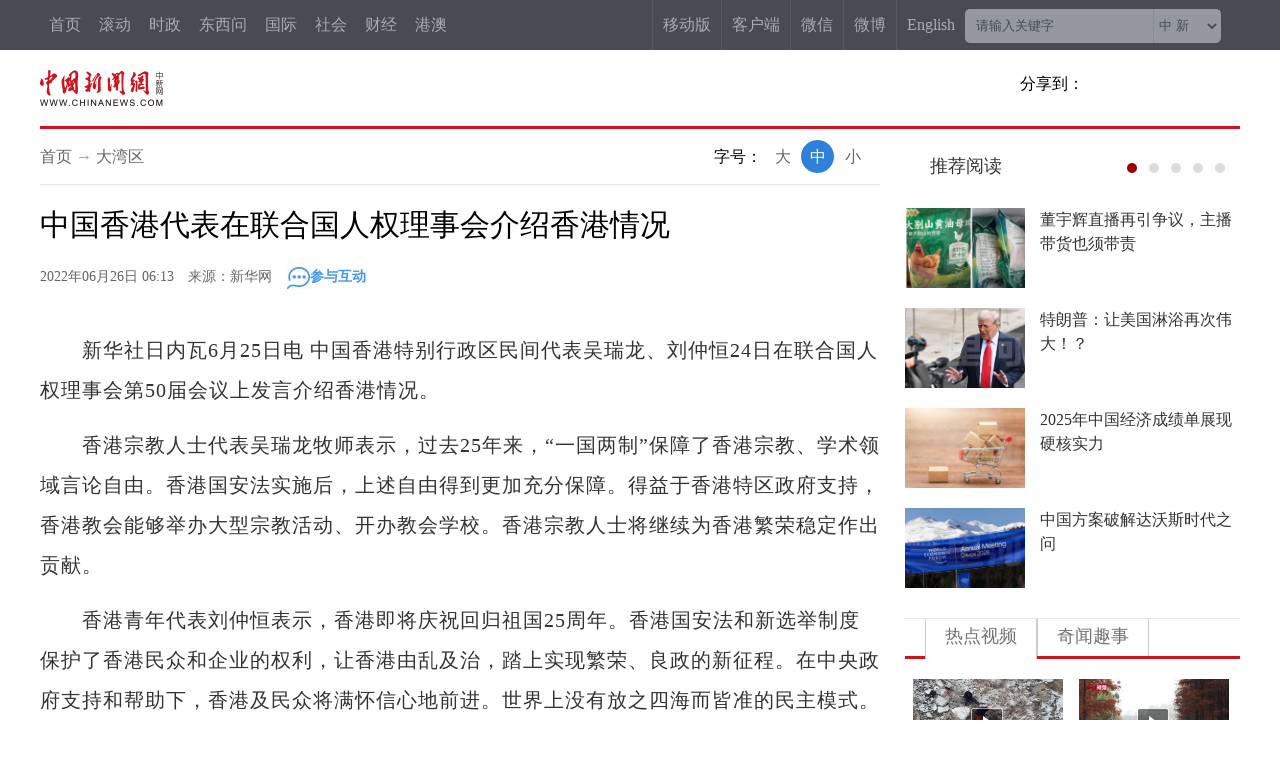

--- FILE ---
content_type: text/html
request_url: https://www.chinanews.com.cn/dwq/2022/06-26/9788852.shtml
body_size: 17147
content:
<!DOCTYPE html>
<html lang="zh-CN">
<head>
    <meta charset="UTF-8"/>
        <!--[4,8,9788852] published at 2022-06-26 06:14:01 from #10 by 田博群,designer:liuxin  maker:limin-->
    <meta name="author" content="chinanews" />
    <meta name="copyright" content="www.chinanews.com.cn,版权所有" />
    <meta name="keywords" content="联合国人权理事会,一国两制,香港特别行政区,香港青年,国安法" />
    <meta name="description" content="中国香港特别行政区民间代表吴瑞龙、刘仲恒24日在联合国人权理事会第50届会议上发言介绍香港情况。香港宗教人士代表吴瑞龙牧师表示，过去25年来，“一国两制”保障了香港宗教、学术领域言论自由。" />
    <META http-equiv="X-UA-Compatible" content="IE=edge" />

    <base target="_blank"/>
    <title>中国香港代表在联合国人权理事会介绍香港情况-中新网</title>
    <!--pc和手机适配代码开始-->
<script>	
newwapurl="wap/detail/zw";
isForApp="n";
</script>

<script>
document.write('<scr'+'ipt src="/part/utf8pro/21/2020/1202/38zw_utf8.js?t='+new Date().getFullYear()+'_'+ new Date().getMonth()+'"></scr'+'ipt>');
</script>
<!--pc和手机适配代码结束-->
    <link href="/m/part/cns_public/101/main.css?v=1.0" rel="stylesheet" type="text/css" />
    <link rel="stylesheet" href="/test/fabu/2019-05-20/1293/share.min.css">
    <link rel="stylesheet" type="text/css" href="//i6.chinanews.com.cn/js/sou/jquery.autocomplete.css"/>

<meta http-equiv="X-UA-Compatible" content="IE=EmulateIE7" />
</head>
<body>
    <!--表情字段开始-->
    <input id="newsid" type="hidden"  name="newsid"  value="4_8_9788852"/>
    <input id="newsurl" type="hidden" name="newsurl" value="/dwq/2022/06-26/9788852.shtml"/>
    <input id="newsdate" type="hidden" name="newsdate" value="2022-06-26"/>
    <input id="newstime" name="newstime" type="hidden" value="06:13:36"/>
    <input id="newstitle" name="newstitle" type="hidden" value='中国香港代表在联合国人权理事会介绍香港情况'/>
    <input id="newstype" name="newstype" type="hidden" value='dwq'/>
    <input id="moodtotal" name="moodtotal" type="hidden" value='0'/>
    <input id="bbstotal" name="bbstotal" type="hidden" value='0'/>
    <input id="creator" name="creator" type="hidden" value='tianboqun' />
    <input id="editorname" name ="editorname" type="hidden" value='田博群' />
    <!--表情字段结束-->
    <!--top nav and search start-->
    <div class="clear"></div>
<!--nav-->
<div id="navbar">
<div class="left">
<div class="topnav1">
 <a href="/">首页</a>
 <a href="/scroll-news/news1.html">滚动</a>
 <a href="/china/">时政</a>
 <a href="/dxw/">东西问</a>
 <a href="/world/">国际</a>
 <a href="/society/">社会</a>
  <a href="/finance/" >财经</a>
  <a href="//channel.chinanews.com/u/dwq-ga.shtml">港澳</a>

   <div class="more">
<div class="topnav2">
<a href="//channel.chinanews.com/cns/cl/cj-fortune.shtml">金融</a>
<a href="//channel.chinanews.com/u/gn-la.shtml" >台湾</a>
<a href="/huaren/">华人</a>
<a href="/wy/">文娱</a>
<a href="/sports/index.shtml">体育</a>
<a href="//www.ecns.cn/">English</a>
<a href="//www.chinaqw.com/">侨网</a>
<a href="/shipin/">视频</a>
   <a href="//www.jwview.com/">经纬</a>
<a href="/gsztc/">国是</a>
<a href="/photo/">图片</a>
 <a href="/live.shtml">直播</a>
 <a href="/theory/">理论</a>
<a href="/life/">生活</a>
  <a href="//channel.chinanews.com/cns/cl/cj-auto.shtml">汽车</a>
<a href="/allspecial/index.shtml">专题</a>
 <a href="//m.chinanews.com/">新媒体</a>

</div>
   </div>
</div>
  <div class="clear"></div>
</div>
<!--搜索及右侧导航-->
<div class="right">
        <div class="searchinput right nav-title">
            <input type="text" value="请输入关键字" onClick="this.value='',this.style.color='#000'" name="q" id="q"  class="search_input" onKeyDown="return quickQueryCust(event)">
            <div class="search_listbox"> 
                <div class="dii7" id="id7">
                    <div  class="select_border">
                        <div class="select_container">
                            <select id="s0" name="s0"  class="selectnews"> 
                                <option value="cns">中 新</option> 
                                <option value="baidu">百 度</option> 
                            </select> 
                        </div>
                    </div>
                </div>      
            </div>
            <a  class="search_a" onClick="submitFun()"></a>
            <div class="clear"></div>
        </div>
        <div class="navright">
            <a href="/m/home/" class="nav-title">移动版</a>
            <a href="/app/chinanews/index.shtml" class="nav-title">客户端</a>
            <a href="/cns2012.shtml" class="nav-title">微信</a>          
            <div class="nav-title weibo">微博
                <div id="navshow_div">
                    <ul class="index-nav-select-list clearfix">
                        <li><a href="http://weibo.com/chinanewsv"><span>中新网<em >新浪</em>法人微博</span></a></li>             
                        <li><a href="http://weibo.com/u/3604378011"><span>中新社<em >新浪</em>法人微博</span></a></li>
                    </ul>
                </div>
            </div>
            <a class="nav-title" href="http://www.ecns.cn/">English</a>  
        </div>
    </div>
    <div class="clear"></div>
</div>
    <!--top nav and search end-->
    <div class="komg6" style="height:50px;"></div>
    <!--logo上方顶通（1200*100）广告start-->
    <div class="divnew" id="dingtong" style="margin-bottom:0;">

<!--<meta name="chinanews_site_verification" content="f1a5b7962334b0a760bdf8c8ea7c8d74"/>-->
<!--4,175,628 published at 2025-10-01 10:47:39 by 947--></div>
    <!--logo上方顶通（1200*100）广告end-->

    <div class="divnew background-whtie" id="qizhi_div1200" >
        <div id="logo" style="margin-top:20px;"><a href="/"><img src="/fileftp/2020/03/2020-03-11/U719P4T47D46411F24532DT20200311090628.png" width="123" alt="中国新闻网"></a></div>
       <div id="share-2" class="share" style="margin-top:15px;margin-bottom:0;">分享到：</div>
        <!--<div class="" id="ldrnav">
            <div id="nav"><a href="/">首页</a> → <a href="/china.shtml">国内新闻</a> </div>
            <div class="right">
              <div id="share-4" class="share">分享到：</div>
              <div id="zihao" >
                <div>字号：</div>
                <a javascript:void(0);  id="txt_x1">小</a> <a  javascript:void(0); id="txt_z1" class="on">中</a> <a javascript:void(0);  id="txt_d1">大</a> </div>
        <div class="clear"></div>
        </div>
        </div>-->
        <div class="clear"></div>
        <div class="linered"></div>
    </div>
<!--旗帜广告end-->
<!--nav_start-->

<div id="second-title">
<div class="divnew">
    <div id="logo" style="margin-top:11px;height:40px;"><a href="/"><img src="/fileftp/2020/03/2020-03-11/U719P4T47D46411F24532DT20200311090628.png" width="124" alt="中国新闻网"></a></div>
        <div class="left">          
            <h1>
              中国香港代表在联合国人权理事会介绍香港情况
            </h1>
        </div>
      <div id="share-3" class="share">分享到：</div>
    </div>
    <div class="clear"></div>
</div>

<div id="con">
  <div class="con_left">
        <div id="nav_div">
            <div id="nav"><a href="/">首页</a> → <a href="/dwq/">大湾区</a> </div>
            <div class="right">
                <div id="zihao" style="border-right:none;">
                    <div>字号：</div>
                    <a javascript:void(0);  id="txt_x">小</a> <a  javascript:void(0); id="txt_z" class="on">中</a> <a javascript:void(0);  id="txt_d">大</a> 
                </div>
                <div class="clear"></div>
            </div>
        </div>
	  <div class="content" id="cont_1_1_2">
      <!--页眉（840*60） start-->
      <div id="ad_ym">
</div>
      <!--页眉（840*60） end-->
      <h1 style="display:block; position:relative; clear:both">中国香港代表在联合国人权理事会介绍香港情况</h1>
      <div id="BaiduSpider" style="display:none">
          <span id="pubtime_baidu">2022-06-26 06:13:36</span>
          <span id="source_baidu">来源：<a href="http://www.news.cn/2022-06/26/c_1128776812.htm" target="_blank">新华网</a></span>
          <span id="author_baidu">作者：田博群</span>
          <span id="editor_baidu">责任编辑：田博群</span>
      </div>
      <div class="left-time" style="clear:both;">
        <div class="left-t">2022年06月26日 06:13　来源：新华网<a href="#zw_cyhd" target="_self"><img src="/fileftp/2019/08/2019-08-19/U719P4T47D44991F24534DT20190819170959.jpg" alt="参与互动"/>参与互动</a></div>
      </div>
      <!--图片搜索/视频搜索start-->
	    <div id="tupian_div"><!--视频搜索start--><!--视频搜索end--></div>
      <!--图片搜索/视频搜索end-->
      <!--图片start-->

      <!--图片end-->
      <!--正文start-->
      <div class="left_zw"> 
<p>　　新华社日内瓦6月25日电 中国香港特别行政区民间代表吴瑞龙、刘仲恒24日在联合国人权理事会第50届会议上发言介绍香港情况。</p>

<p>　　香港宗教人士代表吴瑞龙牧师表示，过去25年来，“一国两制”保障了香港宗教、学术领域言论自由。香港国安法实施后，上述自由得到更加充分保障。得益于香港特区政府支持，香港教会能够举办大型宗教活动、开办教会学校。香港宗教人士将继续为香港繁荣稳定作出贡献。</p>

<p>　　香港青年代表刘仲恒表示，香港即将庆祝回归祖国25周年。香港国安法和新选举制度保护了香港民众和企业的权利，让香港由乱及治，踏上实现繁荣、良政的新征程。在中央政府支持和帮助下，香港及民众将满怀信心地前进。世界上没有放之四海而皆准的民主模式。美国自诩为世界上最古老的民主国家，却对外肆意发动贸易战、破坏国际标准，而不去解决国内40年来最严重通胀、油价高企、儿童在学校被射杀等问题。这不是大家想要的民主。</p><table border=0 cellspacing=0 cellpadding=0 align=left class="adInContent"><tr><td><!--画中画广告start--><a href="https://mp.weixin.qq.com/s/_0QeyHb9CjC1GzslqmF2PQ?scene=1" target="_blank"><img src="/ad2008/U435P4T175D633F27513DT20260120090148.jpg" width="370" height="280"/></a>

<!--<meta name="chinanews_site_verification" content="101f7124f81e0aa0b5ebf7cc5b14602f"/>-->
<!--4,175,633 published at 2026-01-20 09:01:48 by 435--><!--画中画广告end--></td></tr></table><div class="adEditor"><!--编辑姓名start--><div class="left_name right"> <span>【编辑:田博群】 </span></div><!--编辑姓名end--></div><div id="function_code_page"></div>
      </div> 
      <div class="clear"></div>
      <!--</div>-->
      <!--正文end-->
      <!--channel start-->
      <div class='channel'><a href="/dwq/">更多精彩内容请进入大湾区频道</a></div>
      <!--channel end-->
      <!--app客户端入口开始
      #include virtual="/ad2008/638.html"
      app客户端入口结束-->
	    <!--头部固定导航结束位置 start-->
      <div class="div840" style="width:600px; margin:0 auto">
        <div id="secondend"></div>
        <div class="clear"></div>
      </div>
      <!--头部固定导航结束位置 end-->
      <!--相关新闻开始start-->

      <!--相关新闻结束end-->
      <!--新闻精选上方广告start-->
      <div class="ad_recommended_top">
      

      </div>
      <!--新闻精选上方广告start-->
      <!--频道新闻精选开始-->
      <div class="div840 border-top-solid1 margin-top20" id="jxxw">
      <div>
        <h4 class='newsRecommendTitle'>大湾区精选：</h4>
        <ul class="news_list_ul" id="changelist">
          <!--[4,574,39] published at 2026-01-21 12:29:04 from #10 by system -->                <li><div class="bigpic_list"><div class="intermoren_box"><div class="intermoren_left"><a href="/dwq/2026/01-21/10556032.shtml" target="_blank"><img src="//i2.chinanews.com.cn/simg/ypt/2026/260121/aee44de6-9755-4b9a-971d-211ffaae8a25_700x1000_zsite_sl.jpg"></a></div><div class="intermoren_right">
		<div class="news_title"><em><a href="/dwq/2026/01-21/10556032.shtml" target="_blank">港澳廉政专员会面 冀深化反贪合作推动廉政建设</a></em></div>
		<div class="news_source"><div class="left">2026年01月21日 11:49:55</div></div></div></div></div></li>
                <li><div class="bigpic_list"><div class="intermoren_box"><div class="intermoren_left"><a href="/dwq/2026/01-21/10556026.shtml" target="_blank"><img src="//i2.chinanews.com.cn/simg/ypt/2026/260121/4aab52da-5bae-4c4a-b2fa-7c5e8d1ad389_700x1000_zsite_sl.jpeg"></a></div><div class="intermoren_right">
		<div class="news_title"><em><a href="/dwq/2026/01-21/10556026.shtml" target="_blank">广东中山：排涝设计流量400立方米/秒的西河泵站通水</a></em></div>
		<div class="news_source"><div class="left">2026年01月21日 11:29:34</div></div></div></div></div></li>
                <li><div class="bigpic_list"><div class="intermoren_box"><div class="intermoren_left"><a href="/dwq/2026/01-20/10555758.shtml" target="_blank"><img src="//i2.chinanews.com.cn/simg/ypt/2026/260120/4e2212e7-e083-4881-8d1c-166b4bc5c91c_700x1000_zsite_sl.jpeg"></a></div><div class="intermoren_right">
		<div class="news_title"><em><a href="/dwq/2026/01-20/10555758.shtml" target="_blank">香港财政司司长陈茂波与阿曼经济部部长讨论深化合作</a></em></div>
		<div class="news_source"><div class="left">2026年01月20日 22:17:34</div></div></div></div></div></li>
                <li><div class="bigpic_list"><div class="intermoren_box"><div class="intermoren_left"><a href="/dwq/2026/01-20/10555727.shtml" target="_blank"><img src="//i2.chinanews.com.cn/simg/ypt/2026/260120/fab88023-f8db-43f7-9711-c0e28083e70a_700x1000_zsite_sl.jpeg"></a></div><div class="intermoren_right">
		<div class="news_title"><em><a href="/dwq/2026/01-20/10555727.shtml" target="_blank">香港选出“2025感动香江”人物与团体</a></em></div>
		<div class="news_source"><div class="left">2026年01月20日 22:03:29</div></div></div></div></div></li>
                <li><div class="bigpic_list"><div class="intermoren_box"><div class="intermoren_left"><a href="/dwq/2026/01-20/10555663.shtml" target="_blank"><img src="/dwq/2026/01-20/U659P4T8D10555663F19930DT20260120213911.jpg"></a></div><div class="intermoren_right">
		<div class="news_title"><em><a href="/dwq/2026/01-20/10555663.shtml" target="_blank">链通世界、共启新程 陕港携手寻觅合作新机遇</a></em></div>
		<div class="news_source"><div class="left">2026年01月20日 21:38:50</div></div></div></div></div></li>
                <li><div class="bigpic_list"><div class="intermoren_box"><div class="intermoren_left"><a href="/dwq/2026/01-20/10555456.shtml" target="_blank"><img src="/dwq/2026/01-20/U1062P4T8D10555456F19930DT20260120162141.jpg"></a></div><div class="intermoren_right">
		<div class="news_title"><em><a href="/dwq/2026/01-20/10555456.shtml" target="_blank">短评：反中乱港者难逃正义审判</a></em></div>
		<div class="news_source"><div class="left">2026年01月20日 16:21:36</div></div></div></div></div></li>
                <li><div class="bigpic_list"><div class="intermoren_box"><div class="intermoren_left"><a href="/dwq/2026/01-20/10555440.shtml" target="_blank"><img src="//i2.chinanews.com.cn/simg/ypt/2026/260120/609eab44-51fd-432b-ab11-e1cd52a97ea5_700x1000_zsite_sl.jpeg"></a></div><div class="intermoren_right">
		<div class="news_title"><em><a href="/dwq/2026/01-20/10555440.shtml" target="_blank">广湛合作海洋经济应用场景创新促产业发展</a></em></div>
		<div class="news_source"><div class="left">2026年01月20日 16:07:57</div></div></div></div></div></li>
                <li><div class="bigpic_list"><div class="intermoren_box"><div class="intermoren_left"><a href="/dwq/2026/01-19/10555007.shtml" target="_blank"><img src="//i2.chinanews.com.cn/simg/ypt/2026/260119/001b753c-0d4f-40aa-bf7a-dabae138cc7a_700x1000_zsite_sl.jpg"></a></div><div class="intermoren_right">
		<div class="news_title"><em><a href="/dwq/2026/01-19/10555007.shtml" target="_blank">香港举办塑料回收体验活动 推广环保理念</a></em></div>
		<div class="news_source"><div class="left">2026年01月19日 22:31:12</div></div></div></div></div></li>
                <li><div class="bigpic_list"><div class="intermoren_box"><div class="intermoren_left"><a href="/dwq/2026/01-19/10554987.shtml" target="_blank"><img src="//i2.chinanews.com.cn/simg/ypt/2026/260119/d6f2c2cc-9f51-41ef-ab11-9f732699a2dd_700x1000_zsite_sl.jpg"></a></div><div class="intermoren_right">
		<div class="news_title"><em><a href="/dwq/2026/01-19/10554987.shtml" target="_blank">香港青年湾区科创主题交流分享会在港举行</a></em></div>
		<div class="news_source"><div class="left">2026年01月19日 22:13:47</div></div></div></div></div></li>
                <li><div class="bigpic_list"><div class="intermoren_box"><div class="intermoren_left"><a href="/dwq/2026/01-19/10554934.shtml" target="_blank"><img src="//i2.chinanews.com.cn/simg/ypt/2026/260119/102670a9-0bd1-4456-9858-166a46d9b73c_700x1000_zsite_sl.jpg"></a></div><div class="intermoren_right">
		<div class="news_title"><em><a href="/dwq/2026/01-19/10554934.shtml" target="_blank">“东深供水60周年香港青少年思源行”活动在香港举行</a></em></div>
		<div class="news_source"><div class="left">2026年01月19日 22:11:57</div></div></div></div></div></li>

<!--<meta name="chinanews_site_verification" content="6d269e7accae6ff76962200d4972e028"/>-->
<!--4,574,39 published at 2026-01-21 12:29:04 by 0-->
        </ul>
          <div class="page_bar_bg"><a><span class="page_bar"></span></a></div></div>
      </div>

        <div class="clear"></div>
        <!--[4,322,107] published at 2019-04-08 23:14:51 from #10 by 赵谦--> 
<!--360笑话频道合作s-->
        <div class="right_pha1 TabContent" id="sh_qihoo_xiaohua"></div>
<script charset="UTF-8">
  //取360的JSONP数据并显示

   var reg2 = /f=360/;
		 var reg2_qihoo= /qihoo.com/;
		 var reg2_360=/360.cn/;
		 var reg2_so=/so.com/;
		 //alert(document.referrer); 
	     if(reg2.test(document.location.href) || reg2_qihoo.test(document.referrer) || reg2_360.test(document.referrer) || reg2_so.test(document.referrer) ){	

			$(document).ready(function(){

    $.ajax({ 
               url:"http://xiaohua.hao.360.cn/index/showjokes?callback=chinanews&date=20140520&limit=4&w=200&h=100", 
                type: "GET", 
               dataType: "jsonp", 
                 async: false, 
                 jsonp: "callback",
                 jsonpCallback:"chinanews",
                 success: function(json){ 
				              var newsTemplate=''
                              if(json != null){
                              //title    img  url createAt
                               for(var i=0;i<json.length;i++){
                  				  //console.log(json[i]);
                                        newsTemplate =newsTemplate + '<li style="width:156px;float:left">' +
	                                '<a href="'+json[i].url+'" target="_blank" title="'+json[i].title+'">' +
	                                '    <img src="'+json[i].img+'"></a></br>' +
	                                '    <a href="'+json[i].url+'" target="_blank" title="'+json[i].title+'">'+json[i].title+'</a></li>';                                         
                                    }
                                    $('#sh_qihoo_xiaohua').html(newsTemplate);

                              } 

                 }, 
                 error: function(){ 
                    //console.log("AJAX fail"); 
                 } 
             }); 
         });
		 }

	</script> <div class="clear"></div>
    <!--360笑话频道合作e-->
    </div>
      <!--频道新闻精选结束-->
      <!--换一批 下方按钮 （840*X）start-->
      <div id="ad_left_wm" >
        

      </div>
      <!--换一批 下方按钮 （840*X）end-->
      <!--互动区start-->
	  <div style="clear:both"></div>
      <div class="div840 margin-top20">
        <div id="zw_cyhd"></div><div>
<div id="SOHUCS" sid="9788852"></div>
<script>
  var _config = { categoryId : 'dwq'};
  (function(){
    var appid = 'cyqE875ep',
    conf = 'prod_5d616dd38211ebb5d6ec52986674b6e4';
    var doc = document,
    s = doc.createElement('script'),
    h = doc.getElementsByTagName('head')[0] || doc.head || doc.documentElement;
    s.type = 'text/javascript';
    s.charset = 'utf-8';
    s.src =  '//assets.changyan.sohu.com/upload/changyan.js?conf='+ conf +'&appid=' + appid;
    h.insertBefore(s,h.firstChild);
    window.SCS_NO_IFRAME = true;
  })()
</script>

</div>
      </div>
      <!--互动区end-->
      <div class="border-bottom-1" style="height:1px;"></div>
      <div class="blank0"></div>
      <!--参与互动 下方按钮 （840*X）start-->
      <div id="ad_left_jj1" >
</div>
      <!--参与互动 下方按钮 （840*X）end-->
  </div>
  <!--右侧内容start-->
  <div class="con_right" style="margin-top:15px;">
    <!-- 推荐阅读 上方按钮 （335*X） start-->
    <div id="ad_right_fc1">

<!--<meta name="chinanews_site_verification" content="4ba8384e09960093d204cbc1fc042dc2"/>-->
<!--4,175,640 published at 2025-11-25 09:45:16 by 947--></div>
    <!-- 推荐阅读 上方按钮 （335*X） end-->
    <!--推荐阅读start-->
    <div class="right_lm">
      <div class="right_lm_bt"> <a href="/news/tjyd/more_1.shtml"><span>推荐阅读</span></a></div>
      <div class="right_lm_ad" id="ad_right_lm"></div>
      <div class="clear"></div>
    </div>
    <div id="ydtj">
      <div id="flash">
          <div id="prev"></div>
          <div id="next"></div>
          <ul id="play">
              <li style="display:block">        <div class="ydtj_div">
        <a href="/cj/2026/01-21/10556040.shtml">
        <div class="left"><img src="https://image.chinanews.com/cspimp/2026/01-20/eb5fee90-b408-48e7-907c-b9a74ac2c5c9.JPG" /></div>
        <div class="right"><p>董宇辉直播再引争议，主播带货也须带责</p></div>
        </a>
        <div class="clear"></div>
        </div>
        <div class="ydtj_div">
        <a href="/cj/2026/01-20/10555548.shtml">
        <div class="left"><img src="/cj/2026/01-20/U895P4T8D10555548F19930DT20260120180029.jpg" /></div>
        <div class="right"><p>特朗普：让美国淋浴再次伟大！？</p></div>
        </a>
        <div class="clear"></div>
        </div>
        <div class="ydtj_div">
        <a href="/cj/2026/01-20/10555543.shtml">
        <div class="left"><img src="https://image.chinanews.com/cspimp/2026/01-20/87a52ff7-fc1d-4e3a-a7e5-a23bb8a8ec8f.JPG" /></div>
        <div class="right"><p>2025年中国经济成绩单展现硬核实力</p></div>
        </a>
        <div class="clear"></div>
        </div>
        <div class="ydtj_div">
        <a href="/cj/2026/01-20/10555476.shtml">
        <div class="left"><img src="https://image.chinanews.com/cspimp/2026/01-20/cb2c53b9-f015-4dbd-b34e-2d7e8906c22b.JPG" /></div>
        <div class="right"><p>中国方案破解达沃斯时代之问</p></div>
        </a>
        <div class="clear"></div>
        </div>
</li><li class="display:none;">        <div class="ydtj_div">
        <a href="/ty/2026/01-20/10555327.shtml">
        <div class="left"><img src="https://image.chinanews.com/cspimp/2026/01-20/acb598ca-440e-4efd-89ed-66b37d84e418.JPG" /></div>
        <div class="right"><p>无缘美职篮全明星首发，詹姆斯21年纪录终结</p></div>
        </a>
        <div class="clear"></div>
        </div>
        <div class="ydtj_div">
        <a href="/gj/2026/01-20/10555310.shtml">
        <div class="left"><img src="https://image.chinanews.com/cspimp/2026/01-19/7997615a-ad6a-4ffc-8c62-898b5273bcb5.JPG" /></div>
        <div class="right"><p>俄罗斯高超音速导弹再次实战，西方为何难以招架？</p></div>
        </a>
        <div class="clear"></div>
        </div>
        <div class="ydtj_div">
        <a href="/cul/2026/01-20/10555246.shtml">
        <div class="left"><img src="/cul/2026/01-20/U1062P4T8D10555246F19930DT20260120113643.jpg" /></div>
        <div class="right"><p>今年大寒，为啥比“腊八”来得早？</p></div>
        </a>
        <div class="clear"></div>
        </div>
        <div class="ydtj_div">
        <a href="/sh/2026/01-20/10555173.shtml">
        <div class="left"><img src="/sh/2026/01-20/U1062P4T8D10555173F19930DT20260120102608.jpg" /></div>
        <div class="right"><p>多场“刨猪宴”临时取消，要流量不能简单靠“抄作业”</p></div>
        </a>
        <div class="clear"></div>
        </div>
</li><li class="display:none;">        <div class="ydtj_div">
        <a href="/gj/2026/01-20/10555146.shtml">
        <div class="left"><img src="/gj/2026/01-20/U1104P4T8D10555146F19930DT20260120094748.png" /></div>
        <div class="right"><p>夺岛之仇，关税之灾，欧美“友谊小船”翻了又翻</p></div>
        </a>
        <div class="clear"></div>
        </div>
        <div class="ydtj_div">
        <a href="/cul/2026/01-20/10555127.shtml">
        <div class="left"><img src="http://i2.chinanews.com.cn/simg/ypt/2026/260120/fd0f50f5-ff9f-4fe0-afbc-ce84d5be7194_700x1000_zsite_sl.jpg" /></div>
        <div class="right"><p>岁末大寒至 寒尽团圆时</p></div>
        </a>
        <div class="clear"></div>
        </div>
        <div class="ydtj_div">
        <a href="/gj/2026/01-20/10555138.shtml">
        <div class="left"><img src="/gj/2026/01-20/U1047P4T8D10555138F19930DT20260120094012.jpg" /></div>
        <div class="right"><p>特朗普2.0一周年，美国再次伟大了吗？</p></div>
        </a>
        <div class="clear"></div>
        </div>
        <div class="ydtj_div">
        <a href="/cj/2026/01-19/10554638.shtml">
        <div class="left"><img src="https://image.chinanews.com/cspimp/2026/01-15/4b550eb4-dbd6-4025-a0a3-a5269f936177.JPG" /></div>
        <div class="right"><p>AI驱动下，什么能力让工厂更获认可？</p></div>
        </a>
        <div class="clear"></div>
        </div>
</li><li class="display:none;">        <div class="ydtj_div">
        <a href="/cj/2026/01-19/10554637.shtml">
        <div class="left"><img src="https://image.chinanews.com/cspimp/2026/01-19/aa9f5a80-4621-4244-b3ad-033e7b912d41.JPG" /></div>
        <div class="right"><p>国际金银价格再次同创新高</p></div>
        </a>
        <div class="clear"></div>
        </div>
        <div class="ydtj_div">
        <a href="/cj/2026/01-19/10554500.shtml">
        <div class="left"><img src="https://image.chinanews.com/cspimp/2026/01-19/dc8f2540-34ad-4c68-b83e-cd0ac011fb08.JPG" /></div>
        <div class="right"><p>一图读懂2025年中国经济成绩单</p></div>
        </a>
        <div class="clear"></div>
        </div>
        <div class="ydtj_div">
        <a href="/cj/2026/01-19/10554451.shtml">
        <div class="left"><img src="http://i2.chinanews.com.cn/simg/ypt/2026/260119/787eabc7-42bc-436c-b532-13d241ccb0d2_700x1000_zsite_sl.jpg" /></div>
        <div class="right"><p>海南自贸港封关首月：政策落地见效 开放红利惠企</p></div>
        </a>
        <div class="clear"></div>
        </div>
        <div class="ydtj_div">
        <a href="/sh/2026/01-19/10554323.shtml">
        <div class="left"><img src="/sh/2026/01-19/U624P4T8D10554323F19930DT20260119100040.jpg" /></div>
        <div class="right"><p>激光笔使用不当易致视力受损 国标监管如何发力？</p></div>
        </a>
        <div class="clear"></div>
        </div>
</li><li class="display:none;">        <div class="ydtj_div">
        <a href="/sh/2026/01-18/10554137.shtml">
        <div class="left"><img src="/sh/2026/01-18/U892P4T8D10554137F19930DT20260118152940.png" /></div>
        <div class="right"><p>暴雪来袭！中东部大范围雨雪冰冻上线 一图掌握雪灾科普防御指南</p></div>
        </a>
        <div class="clear"></div>
        </div>
        <div class="ydtj_div">
        <a href="/cj/2026/01-18/10554037.shtml">
        <div class="left"><img src="https://image.chinanews.com/cspimp/2026/01-16/8c9d56dd-403e-4550-aa75-065da25cde4a.JPG" /></div>
        <div class="right"><p>只需299元，就能“买通”AI推荐你的产品？</p></div>
        </a>
        <div class="clear"></div>
        </div>
        <div class="ydtj_div">
        <a href="/cj/2026/01-18/10554035.shtml">
        <div class="left"><img src="https://image.chinanews.com/cspimp/2026/01-15/f6bf5e69-06f1-4a2b-babc-0003261b5f29.JPG" /></div>
        <div class="right"><p>“降糖神药”竟不建议糖尿病人吃</p></div>
        </a>
        <div class="clear"></div>
        </div>

<!--<meta name="chinanews_site_verification" content="89ce1a3d3443f199bc5e30bdd2c65a75"/>-->
<!--4,322,118 published at 2026-01-21 12:51:38 by 0-->
          </ul>
          <ul id="button">
            <li><div style="background: #A10000;"></div></li>
            <li><div></div></li>
            <li><div></div></li>
            <li><div></div></li>
            <li><div></div></li>
          </ul>
      </div>
    </div>
    <div class="clear"></div>
    <!--推荐阅读end-->
    <!--热点视频上方（335*X）广告start-->
    

<!--<meta name="chinanews_site_verification" content="33758f515c2d044ea810317832ac5508"/>-->
<!--4,175,641 published at 2025-03-01 09:00:07 by 435-->  
    <!--热点视频上方广告end-->
    <!--热点视频上方（335*X）start-->        
    <div class="right_lm1" id="right_lm1">
      <div class="active" onMouseOver="menu_on(5,1,2);"  id="menu_5_1_2">
        <a href="/shipin/scroll/spjx/index.shtml">热点视频</a>
      </div>
      <div  onMouseOver="menu_on(5,2,2);"  id="menu_5_2_2">
        <span style="color: #727373;">奇闻趣事</span>
      </div>
    </div>
    <div id="zhengwenvideo">
        <div id="cont_5_1_2" >
            <div class="sp_tp">
                <li><a href="/sh/shipin/2026/01-21/news1043132.shtml"><img class=whb src="https://image.chinanews.com/cspimp/2026/01-21/3865990b-e464-4052-b0aa-37f0e208998c_small.JPG"/></a><p><a href="/sh/shipin/2026/01-21/news1043132.shtml">驴友雪天登野山被困 无人机定位将其救出</a></p><a href="/sh/shipin/2026/01-21/news1043132.shtml" style="display:block" class="play"></a></li>
<li><a href="/sh/shipin/cns-d/2026/01-20/news1043037.shtml"><img class=whb src="https://poss-videocloud.cns.com.cn/oss/2026/01/20/chinanews/MEIZI_YUNSHI/uploadImage/696e6acc6649497cb88c276a_small.jpg"/></a><p><a href="/sh/shipin/cns-d/2026/01-20/news1043037.shtml">“水墨画”与落羽杉走红网络</a></p><a href="/sh/shipin/cns-d/2026/01-20/news1043037.shtml" style="display:block" class="play"></a></li>
<li><a href="/sh/shipin/cns-d/2026/01-20/news1043036.shtml"><img class=whb src="https://poss-videocloud.cns.com.cn/oss/2026/01/20/chinanews/MEIZI_YUNSHI/uploadImage/696f056c6649497cb88c286e_small.jpg"/></a><p><a href="/sh/shipin/cns-d/2026/01-20/news1043036.shtml">西安护城河历史性实现地上整体贯通</a></p><a href="/sh/shipin/cns-d/2026/01-20/news1043036.shtml" style="display:block" class="play"></a></li>
<li><a href="/shipin/cns/2026/01-20/news1043027.shtml"><img class=whb src="https://poss-videocloud.cns.com.cn/oss/2026/01/20/chinanews/MEIZI_YUNSHI/uploadImage/69609f409380ee2201b7a76c_small.jpg"/></a><p><a href="/shipin/cns/2026/01-20/news1043027.shtml">“以油养肤”翻车！专家提醒盲目跟风可能适得其反</a></p><a href="/shipin/cns/2026/01-20/news1043027.shtml" style="display:block" class="play"></a></li>
<li><a href="/sh/shipin/cns-d/2026/01-20/news1043026.shtml"><img class=whb src="https://poss-videocloud.cns.com.cn/oss/2026/01/20/chinanews/MEIZI_YUNSHI/uploadImage/696ef2806649497cb88c2807_small.jpg"/></a><p><a href="/sh/shipin/cns-d/2026/01-20/news1043026.shtml">江西永新：村民“分年鱼”享丰收</a></p><a href="/sh/shipin/cns-d/2026/01-20/news1043026.shtml" style="display:block" class="play"></a></li>
<li><a href="/sh/shipin/cns-d/2026/01-20/news1043021.shtml"><img class=whb src="https://poss-videocloud.cns.com.cn/oss/2026/01/20/chinanews/MEIZI_YUNSHI/uploadImage/696ee1c46649497cb88c27ce_small.jpg"/></a><p><a href="/sh/shipin/cns-d/2026/01-20/news1043021.shtml">上海迎小雪天气 寒潮致低温持续</a></p><a href="/sh/shipin/cns-d/2026/01-20/news1043021.shtml" style="display:block" class="play"></a></li>
<li><a href="/ty/shipin/cns-d/2026/01-20/news1043018.shtml"><img class=whb src="https://poss-videocloud.cns.com.cn/oss/2026/01/20/chinanews/MEIZI_YUNSHI/uploadImage/696f052e6649497cb88c286c_small.jpg"/></a><p><a href="/ty/shipin/cns-d/2026/01-20/news1043018.shtml">谷爱凌参与米兰冬奥会火炬传递</a></p><a href="/ty/shipin/cns-d/2026/01-20/news1043018.shtml" style="display:block" class="play"></a></li>
<li><a href="/gj/shipin/cns-d/2026/01-20/news1042966.shtml"><img class=whb src="https://poss-videocloud.cns.com.cn/oss/2026/01/20/chinanews/MEIZI_YUNSHI/uploadImage/696e66e46649497cb88c2764_small.jpg"/></a><p><a href="/gj/shipin/cns-d/2026/01-20/news1042966.shtml">尼泊尔“临时警察”申请者接受体能测试选拔</a></p><a href="/gj/shipin/cns-d/2026/01-20/news1042966.shtml" style="display:block" class="play"></a></li>

<!--<meta name="chinanews_site_verification" content="197e091f1a73ae940155c7bed119728d"/>-->
<!--4,322,120 published at 2026-01-21 12:51:19 by 0-->
                <div class="clear"></div>
            </div>
        </div>
        <div id="cont_5_2_2"  style="display:none">
            <div class="sp_tp">
                <li><a href="/shipin/2026/01-20/news1043033.shtml"><img class=whb src="https://image.chinanews.com/cspimp/2026/01-20/0b3fe185-b331-48a7-a4e0-9d657af49b60_small.JPG"/></a><p><a href="/shipin/2026/01-20/news1043033.shtml">5岁女孩街头对诗10分钟不卡壳</a></p><a href="/shipin/2026/01-20/news1043033.shtml" style="display:block" class="play"></a></li>
<li><a href="/sh/shipin/2026/01-20/news1043029.shtml"><img class=whb src="https://image.chinanews.com/globsme/2026/01-20/460c3dd1-5d0f-491a-be94-33bbf1d4f36e_small.JPG"/></a><p><a href="/sh/shipin/2026/01-20/news1043029.shtml">实拍大熊猫雪中撒欢打滚</a></p><a href="/sh/shipin/2026/01-20/news1043029.shtml" style="display:block" class="play"></a></li>
<li><a href="/shipin/2026/01-20/news1042967.shtml"><img class=whb src="https://image.chinanews.com/cspimp/2026/01-20/f88696fc-e50b-40f4-9f5c-cf16320bdafe_small.JPG"/></a><p><a href="/shipin/2026/01-20/news1042967.shtml">海外年轻人为何流行“变成中国人”？</a></p><a href="/shipin/2026/01-20/news1042967.shtml" style="display:block" class="play"></a></li>
<li><a href="/shipin/cns-d/2026/01-19/news1042852.shtml"><img class=whb src="https://poss-videocloud.cns.com.cn/oss/2026/01/19/chinanews/MEIZI_YUNSHI/uploadImage/696da8866649497cb88c240f_small.jpg"/></a><p><a href="/shipin/cns-d/2026/01-19/news1042852.shtml">湖北应城龙池山庄年货节上 机器狗和真狗“打架”</a></p><a href="/shipin/cns-d/2026/01-19/news1042852.shtml" style="display:block" class="play"></a></li>
<li><a href="/shipin/2026/01-19/news1042823.shtml"><img class=whb src="https://image.chinanews.com/batch-admin/2026/01-19/3ca6e450-84dc-4bdf-a67f-b98e3bd7adab.JPG"/></a><p><a href="/shipin/2026/01-19/news1042823.shtml">越来越多野生动物“爱上”都市生活</a></p><a href="/shipin/2026/01-19/news1042823.shtml" style="display:block" class="play"></a></li>
<li><a href="/shipin/cns-d/2026/01-19/news1042822.shtml"><img class=whb src="https://poss-videocloud.cns.com.cn/oss/2026/01/19/chinanews/MEIZI_YUNSHI/uploadImage/696d83236649497cb88c233b_small.jpg"/></a><p><a href="/shipin/cns-d/2026/01-19/news1042822.shtml">游客坐马拉爬犁勇闯东北“天然冰箱”</a></p><a href="/shipin/cns-d/2026/01-19/news1042822.shtml" style="display:block" class="play"></a></li>
<li><a href="/shipin/cns-d/2026/01-18/news1042700.shtml"><img class=whb src="https://poss-videocloud.cns.com.cn/oss/2026/01/18/chinanews/MEIZI_YUNSHI/uploadImage/6967882c9380ee2201b7bc9e_small.jpg"/></a><p><a href="/shipin/cns-d/2026/01-18/news1042700.shtml">合肥一幼儿园保安爷爷“听声辨娃”</a></p><a href="/shipin/cns-d/2026/01-18/news1042700.shtml" style="display:block" class="play"></a></li>
<li><a href="/shipin/cns-d/2026/01-18/news1042699.shtml"><img class=whb src="https://poss-videocloud.cns.com.cn/oss/2026/01/17/chinanews/MEIZI_YUNSHI/uploadImage/696b93746649497cb88c1ff3_small.jpg"/></a><p><a href="/shipin/cns-d/2026/01-18/news1042699.shtml">福州熊猫世界焕新升级开园：看“熊猫天团”出道</a></p><a href="/shipin/cns-d/2026/01-18/news1042699.shtml" style="display:block" class="play"></a></li>

<!--<meta name="chinanews_site_verification" content="bec9400b2db47abbcfece27a36ca6c5f"/>-->
<!--4,322,121 published at 2026-01-21 12:51:21 by 0-->
                <div class="clear"></div>
            </div>
        </div>
    </div>
    <!--热点视频end-->
    <!--精彩直播 上方按钮 （335*X）广告 start-->
    
  
    <!--精彩直播 上方按钮 （335*X）广告 end-->
    <!--直播start-->
    <div class="right_lm">
      <div class="right_lm_bt"> <a href="/live.shtml"><span>精彩直播</span></a></div>
      <div class="right_lm_ad" id="ad_right_lm"></div>
      <div class="clear"></div>
    </div>   
    <ul id="ydtj" class="zb_recommended">
      <li>
            <div class="left">
                <div class="video"></div>
                <a href="/shipin/spfts/20260120/6333.shtml"><img src="/shipin/spfts/20260120/U1028P4T309D6333F23915DT20260121101752.jpg"></a>
            </div>
            <div class="right">
                <div class="ydtj_title">
                    <a href="/shipin/spfts/20260120/6333.shtml" target="_blank">国新办就2025年工业和信息化发展成效举行新闻发布会</a></div>
            </div>
        </li>
<li>
            <div class="left">
                <div class="video"></div>
                <a href="/shipin/spfts/20260120/6332.shtml"><img src="/shipin/spfts/20260120/U1028P4T309D6332F23915DT20260120103917.jpg"></a>
            </div>
            <div class="right">
                <div class="ydtj_title">
                    <a href="/shipin/spfts/20260120/6332.shtml" target="_blank">寒潮持续南下 直击多地遭遇雨雪冰冻天气</a></div>
            </div>
        </li>
<li>
            <div class="left">
                <div class="video"></div>
                <a href="/shipin/spfts/20260119/6331.shtml"><img src="/shipin/spfts/20260119/U1080P4T309D6331F23915DT20260120151603.jpg"></a>
            </div>
            <div class="right">
                <div class="ydtj_title">
                    <a href="/shipin/spfts/20260119/6331.shtml" target="_blank">国新办就发挥积极财政政策作用，推动经济社会高质量发展有关情况举行发布会</a></div>
            </div>
        </li>

<!--<meta name="chinanews_site_verification" content="671f70b6b1152fdb184b672c158abe6b"/>-->
<!--4,322,122 published at 2026-01-21 12:51:23 by 0-->
    </ul>
    <!--直播end-->
    <div class="clear"></div>
    <!--热门图片 上方按钮 （335*X）start-->
    

    <!--热门图片 上方按钮 （335*X）end-->
    <!--热门图片start-->
    <div class="right_lm1" id="right_lm2">
      <div class="active" onMouseOver="menu_on(4,1,2);"  id="menu_4_1_2">
        <a href="/photo/index.shtml">热门图片</a>
      </div>
      <div  onMouseOver="menu_on(4,2,2);"  id="menu_4_2_2">
        <a href="/photo/tj.html">专题图片</a>
      </div>

    </div>
    <div class="TabContent" id="zhengwenpic">
      <div id="cont_4_1_2" style="display: block; ">
        <div style="line-height:20px;padding-bottom:7px;padding-top:7px;">
          <div class=right_ph>
            <table width="100%" border="0" cellspacing="0" cellpadding="0"><tr><td><div><a href="/tp/hd2011/2026/01-21/1179155.shtml"><img src="/2026/01-21/U1066P4T8D10556038F5012DT20260121114832.jpg" /></a></div>
     <div><a href="/tp/hd2011/2026/01-21/1179155.shtml">全球多地现绚丽极光</a></div></td><td><div><a href="/tp/hd2011/2026/01-21/1179130.shtml"><img src="/2026/01-21/U992P4T8D10555895F5012DT20260121093732.jpg" /></a></div>
     <div><a href="/tp/hd2011/2026/01-21/1179130.shtml">格陵兰岛首府努克 夜</a></div></td></tr><tr><td><div><a href="/tp/hd2011/2026/01-20/1179082.shtml"><img src="/tp/2026/01-20/U992P4T8D10555271F5012DT20260120120350.jpg" /></a></div>
     <div><a href="/tp/hd2011/2026/01-20/1179082.shtml">2026年贺岁纪念币、纪</a></div></td><td><div><a href="/tp/hd2011/2026/01-20/1179066.shtml"><img src="/2026/01-20/U992P4T8D10555231F5012DT20260120105712.jpg" /></a></div>
     <div><a href="/tp/hd2011/2026/01-20/1179066.shtml">多地积极应对寒潮天气</a></div></td></tr></table>
<!--<meta name="chinanews_site_verification" content="2c3c3ae663a70a9d588a35b37d54b0c9"/>-->
<!--4,322,123 published at 2026-01-21 12:51:25 by 0-->
          </div>
        </div>
      </div>
      <div id="cont_4_2_2" class="none" style="display: none; ">
        <div style="line-height:20px;padding-bottom:7px;padding-top:7px;">
          <div class=right_ph>
            <table width="100%" border="0" cellspacing="0" cellpadding="0"></table>
<!--<meta name="chinanews_site_verification" content="c7f16326ad575e2ce9c88afe3ee1c7aa"/>-->
<!--4,322,124 published at 2026-01-21 12:51:28 by 0-->
          </div>
        </div>
      </div>

    </div>
    <!--热门图片end-->
    <!--新闻排行 上方按钮 （335*X）start-->
    

    <!--新闻排行 上方按钮 （335*X）end-->
    <!--排行start-->
    <div class="right_lm"><a>新闻排行</a></div>
    <div id="zhengwenph">
        <ul>
            <li><a href="//www.chinanews.com.cn/ty/2026/01-21/10555797.shtml" target="_blank" title="U23国足再创历史闯入亚洲杯决赛">U23国足再创历史闯入亚洲杯决赛</a></li><li><a href="//www.chinanews.com.cn/ty/2026/01-21/10555798.shtml" target="_blank" title="酣畅淋漓！U23国足3比0击败越南队，将与日本队争冠">酣畅淋漓！U23国足3比0击败越南队，将与日...</a></li><li><a href="//www.chinanews.com.cn/edu/2026/01-21/10555796.shtml" target="_blank" title="教育家精神万里行｜吴凯：以热爱为底色 以坚守筑初心">教育家精神万里行｜吴凯：以热爱为底色 以坚守...</a></li><li><a href="//www.chinanews.com.cn/tp/hd2011/2026/01-21/1179115.shtml" target="_blank" title="再创历史！中国队3∶0击败越南队闯入U23亚洲杯决赛">再创历史！中国队3∶0击败越南队闯入U23亚...</a></li><li><a href="//www.chinanews.com.cn/sh/2026/01-21/10555799.shtml" target="_blank" title="超长春节假让众人羡慕的是什么？">超长春节假让众人羡慕的是什么？</a></li><li><a href="//www.chinanews.com.cn/ty/2026/01-21/10555824.shtml" target="_blank" title="三球完胜越南  中国首进U23男足亚洲杯决赛">三球完胜越南  中国首进U23男足亚洲杯决赛</a></li><li><a href="//www.chinanews.com.cn/cj/2026/01-21/10555822.shtml" target="_blank" title="亮新招！“营商环境”成地方开年会议高频词">亮新招！“营商环境”成地方开年会议高频词</a></li><li><a href="//www.chinanews.com.cn/gj/2026/01-21/10555803.shtml" target="_blank" title="美媒：美军在加勒比海扣押一艘油轮">美媒：美军在加勒比海扣押一艘油轮</a></li><li><a href="//www.chinanews.com.cn/cj/2026/01-21/10555805.shtml" target="_blank" title="投资铜条火了 目前尚无明确回收路径 投资者须规避哪些风险">投资铜条火了 目前尚无明确回收路径 投资者须...</a></li><li><a href="//www.chinanews.com.cn/sh/2026/01-21/10555828.shtml" target="_blank" title="中央气象台继续发布黄色预警 湘黔桂等地有雨雪冰冻天气">中央气象台继续发布黄色预警 湘黔桂等地有雨雪...</a></li>
<!--<meta name="chinanews_site_verification" content="d335e78d45d3753958853b78c0338e19"/>-->
<!--4,116,0 published at 2026-01-21 12:42:01 by 00-->
        </ul>
    </div>
    <!--排行end-->
    <div class="afternewsrank_ad">
         

    </div>
  </div>
  <div class="clear"></div>
</div>
<div>
</div>
  <div id="ad_ditong"></div>
  <!--页底中国新闻网start-->
  <div class="pagebottom">
    <div class="pagebottom_1"> <a href="/common/footer/intro.shtml">关于我们</a>　| <a href="/common/footer/aboutus.shtml">About us</a>　|　<a href="/common/footer/contact.shtml">联系我们</a>　|　<a href="http://ad.chinanews.com.cn/">广告服务</a>　|　<a href="/common/footer/news-service.shtml">供稿服务</a>　|　<a href="/common/footer/law.shtml">法律声明</a>　|　<a href="/hr/">招聘信息</a>　|　<a href="/common/footer/sitemap.shtml">网站地图</a><div style="display:none">　|　<a href="http://feedback.chinanews.com/">留言反馈</a></div> </div>
    <div class="pagebottom_2">本网站所刊载信息，不代表中新社和中新网观点。 刊用本网站稿件，务经书面授权。</div>
    <div class="pagebottom_2">未经授权禁止转载、摘编、复制及建立镜像，违者将依法追究法律责任。</div>
    <div class="pagebottom_2">[<a href="/news/xuke.html">网上传播视听节目许可证（0106168）</a>] [<a href="http://www.miibeian.gov.cn/">京ICP证040655号</a>] [京公网安备:110102003042-1] [<a href="http://www.miitbeian.gov.cn/">京ICP备05004340号-1</a>] 总机：86-10-87826688</div>
    <div class="pagebottom_2" style="font-family:arial;"><p style="font-family:arial;">Copyright &copy;1999-2026

<!--<meta name="chinanews_site_verification" content="c5167709490b92f7aa139e4d3cc28777"/>-->
<!--4,34,1021 published at 2026-01-01 00:00:08 by 0--> chinanews.com. All Rights Reserved</p>
</div>

  </div>
  </div>
  <!--页底中国新闻网end-->
</div>
<div id="ad_shichuang">
</div>
<div id="ad_youbiao"></div>
<div id="ad_duilian"></div>
<div id="newewm"><img src="/fileftp/2019/08/2019-08-09/U435P4T47D44947F981DT20190809165005.jpg"></div>
<div id="backtop">
	<div style="display:none;"><a id="top" href="#top"></a></div>
</div>
<script src="/js/jquery1.4.js"></script>
<script src="/test/fabu/2019-05-20/1294/jquery.share.min.js"></script>
<script src="//i2.chinanews.com.cn/2012/lazierload/js/jquery.lazyload.js"></script>
<script src="//i8.chinanews.com.cn/js/sou/jquery.autocomplete.js"></script>
<!--20170904友盟插码开始-->



<!--20170904友盟插码结束-->
<!--网站埋点开始-->
 
<!--网站埋点结束-->

<script src="/m/part/cns_public/111/main.js"></script>
<!--[4,322,105] published at 2018-01-11 16:38:48 from #10 by �ε�--> 


<script>

$(window).load(function(){
if($('.left_zw').find('img').length > 0)
{
				var img = new Image();

img.src =$('.left_zw').find('img').attr("src") ;

var w = img.width;

var h = img.height;

$('#left_fy').css('top',h/2);

$('#left_fy').show();

$('#right_fy').css('top',h/2);

$('#left_fy').show();

$('#right_fy').show();

var images=$('.left_zw').find('img');

  var link = null;          

  var imgLen=images.length;

  for(var i=0;i<imgLen;i++){

 if (images[i].parentNode.tagName.toLowerCase() != 'a'){

    images[i].style.cursor="pointer"; 

    link = document.createElement("a");

 link.href ='http://www.chinanews.com/photo/';

 images[i].alt='点击进入下一页';

 link.setAttribute("rel","sexylightbox[gp]");

 link.target="_self";

 images[i].parentNode.insertBefore(link, images[i]).appendChild(images[i])

}}
}
  });

</script>

<script>
  var twotitle = function() {
      var stback = $(document).scrollTop(), winh1 = $(window).height();
      (stback>275)? $("#second-title").css('display','block'): $("#second-title").css('display','none');   
  }; 
  $(document).ready(function() {
      $(window).bind("scroll", twotitle);
      /*是否显示固定标题start*/
      twotitle();
      /*是否显示固定标题end*/
      /*添加图集链接start*/
      var links="";
      if(links.length != '' && links != 'null' ){
          if ( $(".hd_photo").length > 0 ) {
              $('.hd_photo tr').each(function () {                
                  var img1=$(this).children('td').eq(1).find("img");
                  var imgwidth1=img1.width();
                  var imgheight=img1.height();
                  var imgwidth=imgwidth1;
                  img1.parent().addClass("backpicbox");
                  $(".backpicbox").css('width',imgwidth+'px');
                  $(".backpicbox").css('height',imgheight+'px');
              });
              var sliderhtml='<div class="backpic" ><div class="backpictext">';
              sliderhtml+='<a href=""></a>';
              sliderhtml+='</div></div>';
              $('.backpicbox').append(sliderhtml);
          }  
      }
      var planItems = $('div.content .left_zw input'); 
      var len = planItems.length;  
      if(len>0){
          for(i=len-1;i>=0;i--){
              var last = planItems.eq(i);
              var lastvalue = last.attr("value");
              var sliderhtml='<a href='+lastvalue+'><img src="/fileftp/2015/08/2015-08-31/U412P4T47D33289F968DT20150915144117.jpg"></a>';
              if(lastvalue != null && lastvalue!= "undefined" &&lastvalue.indexOf("/hd2011/")>=0){
                  last.parent().append(sliderhtml);
                  return false;
              }
          }
      }
      /*添加图集链接end*/
      /*share js start*/
      $('#share-2').share({sites: ['weibo','wechat', 'qzone']});
      $('#share-3').share({sites: ['weibo','wechat', 'qzone']});
      $('#share-4').share({sites: ['weibo','wechat', 'qzone']});
      /*share js end*/
      $(window).scroll(function(){
				var h = $("#secondend").offset().top;
				if($(this).scrollTop()>h && $(this).scrollTop() < h+2000){
					$("#second-title").hide();
				}
      });
      /*新闻精选js start*/
      var currentPage = 1;    
      var listObj = $("#changelist li");    
      var listLen = listObj.length;
      var pageSize = listLen%5!=0?Math.ceil(listLen/5):Math.floor(listLen/5);
      listObj.each(function (index, element) {        
          if (index < currentPage*5) {
              element.className = "change" + currentPage;  
              $("#changelist li").hide();
              $(".change" + currentPage).show();      
          } else {  
              var otherindex =  currentPage;      
              element.className = "change" + ++otherindex;
          }    
      });
      if(listLen<=0){
          $(".newsRecommendTitle").css("display","none");
      } 
      if(listLen<6){//每页5条
          $('.page_bar_bg').css("display", "none");
      }    
      var count = 0;  
      $('.page_bar').click(function () { 
          console.log("count:",count++);
          //var newCurrentPage = ++currentPage;
          /*if(newCurrentPage>pageSize){
            currentPage = 1;
            newCurrentPage = 1;
          }*/
          ++currentPage;//先递增后返回
          console.log("currentPage first:",currentPage);
          if(currentPage>pageSize){
            currentPage = 1;
          }
          console.log("currentPage second:",currentPage);
          $("#changelist li").hide();      
          console.log("current not show:",$("#changelist li").css("display"));         
          $(".change" + currentPage).show();
          console.log("current show:",$(".change" + currentPage).css("display")); 

      });
      /*新闻精选js end*/
      /*热点视频、奇闻趣事start*/
      $('#right_lm1').find('.active');
      if($('#right_lm1 div:eq(0)').has('.active')){
          $('#right_lm1 div:eq(0)').css('border-right','none');
      }else{
          $('#right_lm1 div:eq(1)').css('border-left','none');
      }
      $('#right_lm2').find('.active');
      if($('#right_lm2 div:eq(0)').has('.active')){
          $('#right_lm2 div:eq(0)').css('border-right','none');
      }
      else{
          $('#right_lm2 div:eq(1)').css('border-left','none');
      }
      /*f=360 start*/
      if(window.location.href.indexOf('f=360')>=0){
          $('#ad_shichuang').empty(); 
          $('#ad_duilian').empty();
          $("#360ad_4pic").css('display','block'); 
      }
      /*f=360 end*/
      /*f=baidu start*/
      if(window.location.href.indexOf('f=baidu')>=0){
          $('#ad_shichuang').empty(); 
      }
      if(document.referrer.indexOf('news.baidu.com')>=0){
          $('#ad_shichuang').empty(); 
      }
      /*f=baidu end*/
      /*f=qbzr 侨办主任贺新春start*/
      if(window.location.href.indexOf('f=gqb')>=0){
          $('.con_right').hide();
          $('.left_name').hide();
          $('#ad_ym').hide();
          $('.div840').hide();
          $('#ad_left_wm').hide();
          $('#ad_left_jj1').hide();
          $('#ad_left_jj2').hide();
          $('#ad_title').hide();
          $(".con_left").css('width','980px'); 
          $("#con").css('width','980px'); 
          $(".con_left").css('background','none'); 
          $("#con").css('background','none'); 
          $(".left_zw").css('width','960px'); 
          $(".left-time").css('width','960px'); 
          $("h1").css('margin','20px auto');
          $(".left-time").css('margin','0 auto');
      }
      /*f=qbzr 侨办主任贺新春end*/
      /*返回顶部start*/
      $(window).scroll(function() {
          if ($(window).scrollTop() > 500) {
              $('#backtop div').fadeIn(800);
          } else {
              $('#backtop div').fadeOut(800);
          }
      });	
      $("#top").click(function() {
          $('body,html').animate({
            scrollTop: 0
          },
          500);
          return false;
      });
      /*返回顶部end*/
})
   /*热点视频、奇闻趣事end*/
    function reachBottom() {
        var isIE = !!window.ActiveXObject;  
        var isIE6 = isIE && !window.XMLHttpRequest;
        var btmHeight = "350";// 这里配置元素距页面底部的距离
        var scrollTop = 0;
        var clientHeight = 0;
        var scrollHeight = 0;
        if (document.documentElement && document.documentElement.scrollTop) {
            scrollTop = document.documentElement.scrollTop;
        }else if (document.body) {
            scrollTop = document.body.scrollTop;
        }
        if (document.body.clientHeight && document.documentElement.clientHeight) {
            clientHeight = (document.body.clientHeight < document.documentElement.clientHeight) ? document.body.clientHeight: document.documentElement.clientHeight;
        } else {
            clientHeight = (document.body.clientHeight > document.documentElement.clientHeight) ? document.body.clientHeight: document.documentElement.clientHeight;
        }
        scrollHeight = Math.max(document.body.scrollHeight, document.documentElement.scrollHeight);

        if (scrollTop>=btmHeight) {
            if(isIE6){
                  document.getElementById("second-title").style.top=(scrollTop)+"px";
            }else{
                  document.getElementById("second-title").style.top="50px";
            }
            return true;
        } else {
            if(isIE6){
                      document.getElementById("second-title").style.top=btmHeight+"px";
            }else{
                       document.getElementById("second-title").style.top=(btmHeight-scrollTop)+"px";
            }
           return false;
        }
    }
    window.onscroll = function(){
        if(reachBottom() == true){
            document.getElementById("second-title").className = "secondBtm";
        }else{
            document.getElementById("second-title").className = "secondTop";
        }

    }
    window.onload=function(){
		 var oPlay=document.getElementById('play');
		 var aLi=oPlay.getElementsByTagName('li');
		 var oButton=document.getElementById('button');
		 var aDiv=oButton.getElementsByTagName('div');
		 var oPrev=document.getElementById('prev');
		 var oNext=document.getElementById('next');
		 var oFlash=document.getElementById('flash');
		 var now=0;
     var timer2=null;
		 for(var i=0; i<aDiv.length; i++) {
		 	aDiv[i].index=i;
		 	aDiv[i].onmouseover=function(){
		 		if(now==this.index) return;
		 		now=this.index;
		 		tab();
		 	}
		 }
		 oPrev.onclick=function(){
		 	now--;
		 	if(now==-1){
		 		now=aDiv.length-1;
		 	}
		 	tab();
		 }
		 oNext.onclick=function(){
		 	now++;
		 	if(now==aDiv.length){
		 		now=0;
		 	}
		 	tab();
		 }
		 oFlash.onmouseover=function()
		{
		    clearInterval(timer2);
		}
		 oFlash.onmouseout=function()
		{
			timer2=setInterval(oNext.onclick,4000);
		}
		 timer2=setInterval(oNext.onclick,5000);
		 function tab(){
		 	for(var i=0; i<aLi.length; i++){
		 		aLi[i].style.display='none';
		 	}
		 	for(var i=0; i<aDiv.length; i++) {
		 		aDiv[i].style.background="#DDDDDD";
		 	}
		 	aDiv[now].style.background='#A10000';
		 	aLi[now].style.display='block';
		 	aLi[now].style.opacity=1;
		 	aLi[now].style.filter="alpha(opacity=1)";
		 	jianbian(aLi[now]);
		 }
		function jianbian(obj){
			var alpha=100;
			clearInterval(timer);
			var timer=setInterval(function(){
				alpha++;
				obj.style.opacity=alpha/100;
				obj.style.filter="alpha(opacity=1)";
				if(alpha==100) {
					clearInterval(timer);
				}
			},10);
		}
}
</script>
<!--pv start-->
<script language="JavaScript">
<!--
<!--document.domain = "chinanews.com"; -->
-->
</script>

<script src='/pv/js/zenwenpv.js'></script>

<script>
var _hmt = _hmt || [];
(function() {
  var hm = document.createElement("script");
  hm.src = "https://hm.baidu.com/hm.js?0da10fbf73cda14a786cd75b91f6beab";
  var s = document.getElementsByTagName("script")[0]; 
  s.parentNode.insertBefore(hm, s);
})();

//changyan

(function() {
setTimeout('$(".issue-btn-w a").attr("target","_self");', 2000 );
})();

</script>


<!--pv end-->
</body>
</html>

--- FILE ---
content_type: application/x-javascript
request_url: https://www.chinanews.com.cn/m/part/cns_public/111/main.js
body_size: 4183
content:
// JavaScript Document
<!--
function menu_on(x,id,y)

{

for(i=1;i<=y;i++)

{
document.getElementById("menu_"+x+"_"+i+"_"+y).className = "";

document.getElementById("cont_"+x+"_"+i+"_"+y).style.display = "none";

}

document.getElementById("menu_"+x+"_"+id+"_"+y).className = "active";

document.getElementById("cont_"+x+"_"+id+"_"+y).style.display = "block";

} 

$('#txt_x').click(function(){
						$('.left_zw').css('font-size','16px');  
						$('#txt_z').removeClass("on");
						$('#txt_d').removeClass("on");
						$('#txt_x').addClass("on");

						  });
$('#txt_z').click(function(){
						$('.left_zw').css('font-size','20px');  
						$('#txt_x').removeClass("on");
						$('#txt_d').removeClass("on");
						$('#txt_z').addClass("on");

						  });
$('#txt_d').click(function(){
						$('.left_zw').css('font-size','22px');  
						$('#txt_z').removeClass("on");
						$('#txt_x').removeClass("on");
						$('#txt_d').addClass("on");

						  });

$('#menu_1_1_2').click(function(){
						$('#menu_1_2_2').removeClass("active");	
						$('#menu_1_1_2').addClass("active");
						$('#cont_1_1_2').slideUp();
							$('#cont_1_1_2').slideDown();
						$('#cont_1_2_2').hide();	

								});
$('#menu_1_2_2').click(function(){
						$('#menu_1_1_2').removeClass("active");	
						$('#menu_1_2_2').addClass("active");
						$('#cont_1_2_2').show();
						$('#cont_1_1_2').slideUp();	
});

$('#txt_x1').click(function(){
						$('.left_zw').css('font-size','16px');  
						$('#txt_z1').removeClass("on");
						$('#txt_d1').removeClass("on");
						$('#txt_x1').addClass("on");

						  });
$('#txt_z1').click(function(){
						$('.left_zw').css('font-size','20px');  
						$('#txt_x1').removeClass("on");
						$('#txt_d1').removeClass("on");
						$('#txt_z1').addClass("on");

						  });
$('#txt_d1').click(function(){
						$('.left_zw').css('font-size','22px');  
						$('#txt_z1').removeClass("on");
						$('#txt_x1').removeClass("on");
						$('#txt_d1').addClass("on");

						  });

jQuery(document).ready(function(){
	jQuery('#menus > li').each(function(){
		jQuery(this).hover(

			function(){
				jQuery(this).find('ul:eq(0)').show();
			},

			function(){
				jQuery(this).find('ul:eq(0)').hide();
			}

		);
	});
});

function xzfl(fl){
	if (fl ==1){
		document.getElementsByName('search_fl').value='title';
				$('#menus li span').html("标题<input name='search_fl' id='search_fl' value='title' type='hidden' />");

		}
		if (fl ==2){
		document.getElementsByName('search_fl').value='content';
		$('#menus li span').html("新闻<input name='search_fl' id='search_fl' value='content' type='hidden' />");

		}
		if (fl ==3){
		document.getElementsByName('search_fl').value='pic';
				$('#menus li span').html("图片<input name='search_fl' id='search_fl' value='pic' type='hidden' />");

		}
		if (fl ==4){
		document.getElementsByName('search_fl').value='sp';
				$('#menus li span').html("视频<input name='search_fl' id='search_fl' value='sp' type='hidden' />");

		}
		document.getElementById('child').style.display='none';

	}

function submitFun() {

var hotword=document.getElementsByName('q')[0].value;

if (hotword==''){

alert('请输入关键字!');

return false;

}
else
{

$.ajax({
  type: "GET",
  url: "http://lc.chinanews.com:8090/rpc/pa.jsp?pid=1&paid=50&u=sousuo&aj="+encodeURI(Math.random()+ (new Date())),
  dataType: "jsonp"
});

if(document.getElementsByName('s0')[0].value=='cns')
{

 window.open("http://sou.chinanews.com/search.do?q="+encodeURIComponent(hotword));
 }
 else if(document.getElementsByName('s0')[0].value=='baidu')
 {
 window.open("http://www.baidu.com/s?ie=utf-8&bs=%E4%B8+%9B%BD&sr=&z=&cl=3&f=8&wd="+encodeURIComponent(hotword)+"&ct=0");
 }

}

}

function quickQueryCust(evt){
        evt = (evt) ? evt : ((window.event) ? window.event : "") //兼容IE和Firefox获得keyBoardEvent对象
        var key = evt.keyCode?evt.keyCode:evt.which; //兼容IE和Firefox获得keyBoardEvent对象的键值
        if(key == 13){ //判断是否是回车事件。
            submitFun();
      }
}
-->